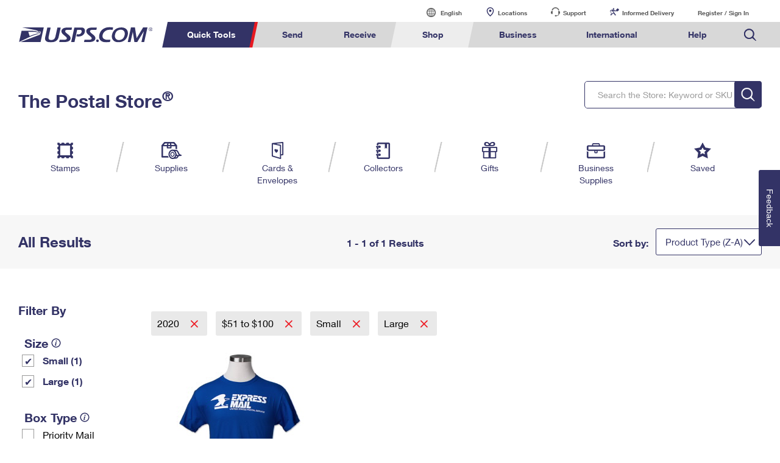

--- FILE ---
content_type: application/x-javascript
request_url: https://store.usps.com/external/scripts/dojo-1.9.7/selector/_loader.js
body_size: 47
content:
define(["../has","require"],function(b,g){var c=document.createElement("div");b.add("dom-qsa2.1",!!c.querySelectorAll);b.add("dom-qsa3",function(){try{return c.innerHTML="<p class='TEST'></p>",1==c.querySelectorAll(".TEST:empty").length}catch(a){}});var d;return{load:function(a,c,f,e){e=g;a="default"==a?b("config-selectorEngine")||"css3":a;a="css2"==a||"lite"==a?"./lite":"css2.1"==a?b("dom-qsa2.1")?"./lite":"./acme":"css3"==a?b("dom-qsa3")?"./lite":"./acme":"acme"==a?"./acme":(e=c)&&a;if("?"==a.charAt(a.length-
1)){a=a.substring(0,a.length-1);var h=!0}if(h&&(b("dom-compliant-qsa")||d))return f(d);e([a],function(b){"./lite"!=a&&(d=b);f(b)})}}});
